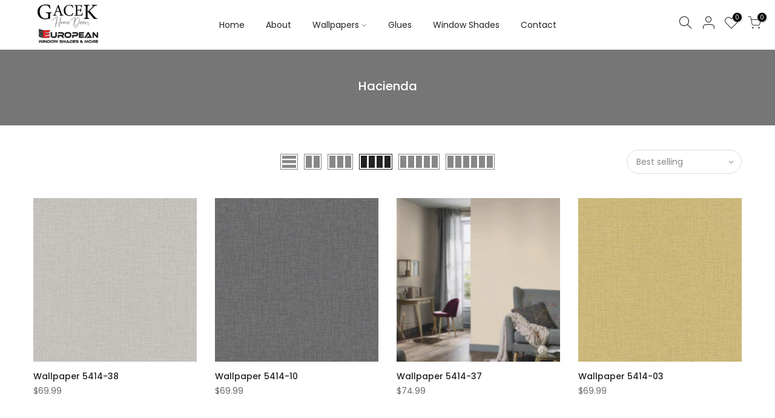

--- FILE ---
content_type: text/html; charset=utf-8
request_url: https://gacekhomedecor.com/collections/hacienda/products/5414-38/?view=imgfalse
body_size: 146
content:
<span class="tc nt_labels pa pe_none cw"></span><a class="db" href="/collections/hacienda/products/5414-38">
<div class="pr_lazy_img main-img nt_img_ratio lazyload nt_bg_lz" data-id="28523416387777" data-bgset="//gacekhomedecor.com/cdn/shop/products/5414-38_1x1.jpg?v=1616697598" data-parent-fit="width" data-wiis data-ratio="1.6243654822335025" data-sizes="auto" style="padding-top:61.5625%;"></div>
</a><div class="nt_add_w ts__03 pa ">
	<a href="/collections/hacienda/products/5414-38" data-no-instant data-id="6610208424129" class="wishlistadd cb chp ttip_nt tooltip_right" rel="nofollow"><span class="tt_txt">Add to Wishlist</span><i class="facl facl-heart-o"></i></a>
</div><div class="hover_button op__0 tc pa flex column ts__03"><a class="pr nt_add_qv js_add_qv cd br__40 pl__25 pr__25 bgw tc dib ttip_nt tooltip_top_left" href="/collections/hacienda/products/5414-38" data-id="6610208424129" rel="nofollow" class="ttip_nt tooltip_top_left"><span class="tt_txt">Quick view</span><i class="iccl iccl-eye"></i><span>Quick view</span></a><a href="/collections/hacienda/products/5414-38" class="pr pr_atc cd br__40 bgw tc dib js_addtc cb chp ttip_nt tooltip_top_left" data-id="39519913836737" rel="nofollow"><span class="tt_txt">Add to cart</span><i class="iccl iccl-cart"></i><span>Add to cart</span></a></div>

--- FILE ---
content_type: text/html; charset=utf-8
request_url: https://gacekhomedecor.com/collections/hacienda/products/5414-10/?view=imgfalse
body_size: -493
content:
<span class="tc nt_labels pa pe_none cw"></span><a class="db" href="/collections/hacienda/products/5414-10">
<div class="pr_lazy_img main-img nt_img_ratio lazyload nt_bg_lz" data-id="28523404984513" data-bgset="//gacekhomedecor.com/cdn/shop/products/5414-10_1x1.jpg?v=1616697490" data-parent-fit="width" data-wiis data-ratio="1.6243654822335025" data-sizes="auto" style="padding-top:61.5625%;"></div>
</a><div class="nt_add_w ts__03 pa ">
	<a href="/collections/hacienda/products/5414-10" data-no-instant data-id="6610205933761" class="wishlistadd cb chp ttip_nt tooltip_right" rel="nofollow"><span class="tt_txt">Add to Wishlist</span><i class="facl facl-heart-o"></i></a>
</div><div class="hover_button op__0 tc pa flex column ts__03"><a class="pr nt_add_qv js_add_qv cd br__40 pl__25 pr__25 bgw tc dib ttip_nt tooltip_top_left" href="/collections/hacienda/products/5414-10" data-id="6610205933761" rel="nofollow" class="ttip_nt tooltip_top_left"><span class="tt_txt">Quick view</span><i class="iccl iccl-eye"></i><span>Quick view</span></a><a href="/collections/hacienda/products/5414-10" class="pr pr_atc cd br__40 bgw tc dib js_addtc cb chp ttip_nt tooltip_top_left" data-id="39519903678657" rel="nofollow"><span class="tt_txt">Add to cart</span><i class="iccl iccl-cart"></i><span>Add to cart</span></a></div>

--- FILE ---
content_type: text/html; charset=utf-8
request_url: https://gacekhomedecor.com/collections/hacienda/products/5414-39/?view=imgfalse
body_size: -395
content:
<span class="tc nt_labels pa pe_none cw"></span><a class="db" href="/collections/hacienda/products/5414-39">
<div class="pr_lazy_img main-img nt_img_ratio lazyload nt_bg_lz" data-id="29632306118849" data-bgset="//gacekhomedecor.com/cdn/shop/products/5414-37_2_1x1.jpg?v=1621656760" data-parent-fit="width" data-wiis data-ratio="1.7775305895439377" data-sizes="auto" style="padding-top:56.25782227784731%;"></div>
</a><div class="hover_img pa pe_none t__0 l__0 r__0 b__0 op__0"><div class="pr_lazy_img back-img pa lazyload nt_bg_lz" data-id="29632306151617" data-bgset="//gacekhomedecor.com/cdn/shop/products/5414-37_8dc1110f-2de9-456b-a157-0780280c2ca8_1x1.jpg?v=1621656760" data-parent-fit="width" data-wiis data-ratio="1.6243654822335025" data-sizes="auto" style="padding-top:61.5625%"></div></div><div class="nt_add_w ts__03 pa ">
	<a href="/collections/hacienda/products/5414-39" data-no-instant data-id="6717645684929" class="wishlistadd cb chp ttip_nt tooltip_right" rel="nofollow"><span class="tt_txt">Add to Wishlist</span><i class="facl facl-heart-o"></i></a>
</div><div class="hover_button op__0 tc pa flex column ts__03"><a class="pr nt_add_qv js_add_qv cd br__40 pl__25 pr__25 bgw tc dib ttip_nt tooltip_top_left" href="/collections/hacienda/products/5414-39" data-id="6717645684929" rel="nofollow" class="ttip_nt tooltip_top_left"><span class="tt_txt">Quick view</span><i class="iccl iccl-eye"></i><span>Quick view</span></a><a href="/collections/hacienda/products/5414-39" class="pr pr_atc cd br__40 bgw tc dib js_addtc cb chp ttip_nt tooltip_top_left" data-id="39956214710465" rel="nofollow"><span class="tt_txt">Add to cart</span><i class="iccl iccl-cart"></i><span>Add to cart</span></a></div>

--- FILE ---
content_type: text/html; charset=utf-8
request_url: https://gacekhomedecor.com/collections/hacienda/products/5414-03/?view=imgfalse
body_size: 237
content:
<span class="tc nt_labels pa pe_none cw"></span><a class="db" href="/collections/hacienda/products/5414-03">
<div class="pr_lazy_img main-img nt_img_ratio lazyload nt_bg_lz" data-id="28523402657985" data-bgset="//gacekhomedecor.com/cdn/shop/products/5414-03_1x1.jpg?v=1616697457" data-parent-fit="width" data-wiis data-ratio="1.6243654822335025" data-sizes="auto" style="padding-top:61.5625%;"></div>
</a><div class="hover_img pa pe_none t__0 l__0 r__0 b__0 op__0"><div class="pr_lazy_img back-img pa lazyload nt_bg_lz" data-id="28523402690753" data-bgset="//gacekhomedecor.com/cdn/shop/products/5414-03_wall_1x1.jpg?v=1616697457" data-parent-fit="width" data-wiis data-ratio="0.8142717497556208" data-sizes="auto" style="padding-top:122.80912364945976%"></div></div><div class="nt_add_w ts__03 pa ">
	<a href="/collections/hacienda/products/5414-03" data-no-instant data-id="6610205081793" class="wishlistadd cb chp ttip_nt tooltip_right" rel="nofollow"><span class="tt_txt">Add to Wishlist</span><i class="facl facl-heart-o"></i></a>
</div><div class="hover_button op__0 tc pa flex column ts__03"><a class="pr nt_add_qv js_add_qv cd br__40 pl__25 pr__25 bgw tc dib ttip_nt tooltip_top_left" href="/collections/hacienda/products/5414-03" data-id="6610205081793" rel="nofollow" class="ttip_nt tooltip_top_left"><span class="tt_txt">Quick view</span><i class="iccl iccl-eye"></i><span>Quick view</span></a><a href="/collections/hacienda/products/5414-03" class="pr pr_atc cd br__40 bgw tc dib js_addtc cb chp ttip_nt tooltip_top_left" data-id="39519902171329" rel="nofollow"><span class="tt_txt">Add to cart</span><i class="iccl iccl-cart"></i><span>Add to cart</span></a></div>

--- FILE ---
content_type: text/css
request_url: https://gacekhomedecor.com/cdn/shop/t/8/assets/custom.css?enable_css_minification=1&v=60957749178713680481713467717
body_size: -295
content:
.quote_content{padding:0 55px!important;width:100%!important}.equal_nt.nt_contain .nt_bg_lz,.item__position.nt_contain{background-size:cover!important}.product-images-slider.tc.equal_nt.nt_slider.nt_carousel_qv.p-thumb_qv.nt_contain.ratio8_5.position_8.flickity-enabled.is-draggable.is-fade{padding:5px 5px 0!important}.pr_lazy_img.main-img.nt_img_ratio.nt_bg_lz.lazyloaded,.product-image.pr.oh.lazyloaded{height:270px!important}.pa_txts.v_pos50.h_pos50{transform:translate(-50%,-50%);background:#ffffffa6;padding:30px}.nt_se_16167031112a40d712{margin-right:0!important}@media (max-width: 1024px){.pa_txts.mb_h_pos39{left:0!important}.nt_se_16167031112a40d712{margin-right:0!important}.nt_se_1581507980761 .nt_promotion h3,.nt_se_1581507980761 .nt_promotion h4{font-size:17px}}
/*# sourceMappingURL=/cdn/shop/t/8/assets/custom.css.map?enable_css_minification=1&v=60957749178713680481713467717 */
